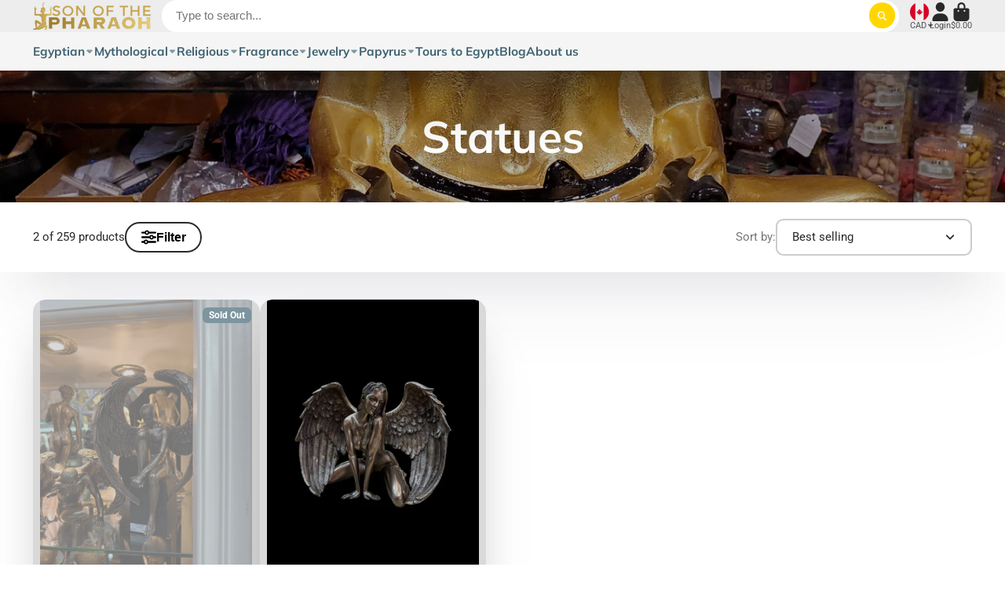

--- FILE ---
content_type: text/css
request_url: https://sonofthepharaoh.com/cdn/shop/t/31/assets/toast-notification.css?v=52037107786459187961727826480
body_size: -402
content:
.\#toast-notification{padding:2rem;border-radius:var(--border-radius-base);width:min(480px,95vw);overflow:hidden;position:relative;margin-bottom:4rem;color:#fff;display:flex;align-items:center;gap:1.5rem}.\#toast-notification.\@type\:error{background-color:var(--color-g-danger)}.\#toast-notification.\@type\:warning{background-color:var(--color-g-warning)}.\#toast-notification.\@type\:success{background-color:var(--color-g-success)}.\#toast-notification-icon{background-color:#00000080;padding:1rem;border-radius:50%}.\#toast-notification-icon .\#icon{--size: 2rem}.\#toast-notification-close{position:absolute;top:12px;right:12px;cursor:pointer;transition:var(--transition-base);opacity:.64}.\#toast-notification-close:hover{opacity:1}.\#toast-notification-title{font-size:1.3225rem;margin-bottom:0}.\#toast-notification-title+.\#toast-notification-msg{margin-top:1rem}.\#toast-notification-msg{margin-bottom:0}
/*# sourceMappingURL=/cdn/shop/t/31/assets/toast-notification.css.map?v=52037107786459187961727826480 */


--- FILE ---
content_type: text/javascript
request_url: https://sonofthepharaoh.com/cdn/shop/t/31/assets/page-spinner.js?v=132388108448712556541727826481
body_size: -622
content:
(async()=>{const{Core}=await importModule("Core"),{$hide,$show}=await importModule("Utils");customElements.define("page-spinner",class extends Core{subscriptions={"spinner:show":"_onShow","spinner:hide":"_onHide"};render(){this.subscribe("spinner:show",{global:!0}),this.subscribe("spinner:hide",{global:!0})}_onShow(){$show(this)}_onHide(){$hide(this)}})})();
//# sourceMappingURL=/cdn/shop/t/31/assets/page-spinner.js.map?v=132388108448712556541727826481


--- FILE ---
content_type: image/svg+xml
request_url: https://hatscripts.github.io/circle-flags/flags/sx.svg
body_size: -100
content:
<svg xmlns="http://www.w3.org/2000/svg" width="512" height="512" viewBox="0 0 512 512"><mask id="a"><circle cx="256" cy="256" r="256" fill="#fff"/></mask><g mask="url(#a)"><path fill="#d80027" d="M0 0h512v256l-288 32Z"/><path fill="#0052b4" d="M224 256h288v256H0Z"/><path fill="#eee" d="M0 0v512l256-256z"/><path fill="#ffda44" d="M100 178a22 22 0 0 0-22 22 22 22 0 0 0 22 23 22 22 0 0 0 23-23 22 22 0 0 0-23-22m-72 78v6a72 72 0 1 0 144-6z"/><path fill="#d80027" d="M50 195v72c0 38 50 50 50 50s50-12 50-50v-72z"/><path fill="#338af3" d="M100 294c-9-3-28-12-28-27v-50h56v50c0 15-19 24-28 27"/><path fill="#eee" d="M111 245v-11l-11-6-11 6v11l-5 6v22h33v-22z"/></g></svg>

--- FILE ---
content_type: text/javascript
request_url: https://sonofthepharaoh.com/cdn/shop/t/31/assets/collection-filter.js?v=62659003003682720441727826478
body_size: -487
content:
(async()=>{const{Core}=await importModule("Core");customElements.define("collection-filter",class extends Core{render(){this.addEventListener("change",this._changeHandler.bind(this))}_changeHandler(e){this.publish("filter:change")}})})();
//# sourceMappingURL=/cdn/shop/t/31/assets/collection-filter.js.map?v=62659003003682720441727826478
